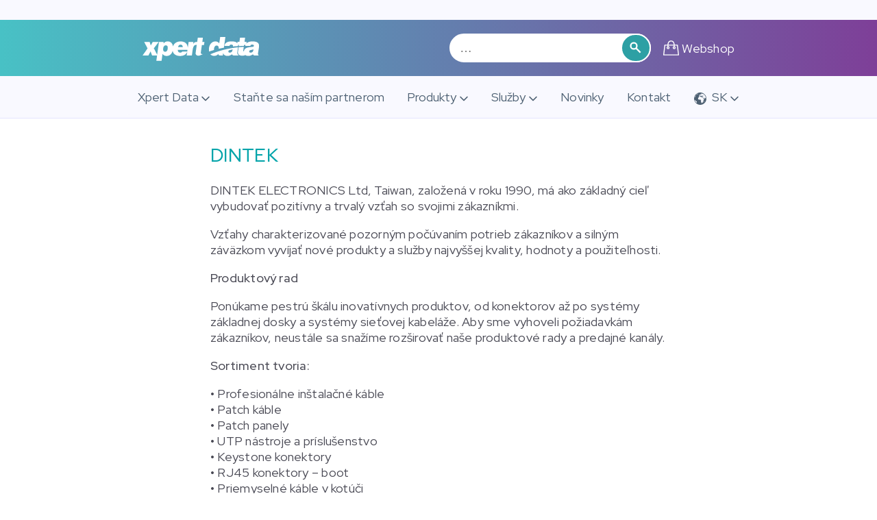

--- FILE ---
content_type: text/html; charset=UTF-8
request_url: https://xpertdata.cz/page/dintek
body_size: 5020
content:
<!DOCTYPE html>
<html lang="sk" data-menukeyword="navigation">
    <head>
        <meta charset="utf-8">
        <meta http-equiv="x-ua-compatible" content="ie=edge">
        <meta name="viewport" content="width=device-width, initial-scale=1.0">
                
                <title>DINTEK • Xpert Data</title>

                  <meta name="description" content="">
        
        <link rel="icon" href="/theme/xd2021/img/favicon.ico" type="image/x-icon">

        
                                                                                        <link rel="alternate" href="https://xpertdata.cz/page/dintek?_locale=cs" hreflang="cs" />
                                            <link rel="alternate" href="https://xpertdata.cz/page/dintek?_locale=en" hreflang="en" />
                    
                
        
        
        
        
                                                                                                                                                                                                                                                                                                                                                                                                                                                                                                                                                                                                                                                           
        
        <link rel="stylesheet" href="/theme/xd2021/css/style.css?812205" preload>
        <script src="/theme/xd2021/js/app.js?815660" preload></script>
        <link rel="preconnect" href="https://fonts.gstatic.com">
        <script async src="https://www.google.com/recaptcha/api.js"></script>
        <link href="https://fonts.googleapis.com/css2?family=Red+Hat+Display:wght@400;500&display=swap" rel="stylesheet" defer>
                            
        
        <script>
            window.ga=window.ga||function(){(ga.q=ga.q||[]).push(arguments)};ga.l=+new Date;
            ga('create', 'UA-83441545-1', 'auto');
            ga('send', 'pageview');
        </script>
        <script defer src='https://www.google-analytics.com/analytics.js'></script>
        
    <link rel="canonical" href="https://xpertdata.cz/page/dintek">
<meta name="generator" content="Bolt">
</head>
    <body>
    <div class="topcontent">
  <div class="toplinks">
    <div class="jumpmenu">
      <div class="container">
        <a href="#main">Spring naar inhoud</a>
      </div>
    </div>
    <div class="container">
      &nbsp;
    </div>
  </div>
  <header>
    <div class="container">
      <div class="brand">
        <a href="/sk" title="Home">
          <svg xmlns="http://www.w3.org/2000/svg" width="170px" height="36px" viewBox="0 0 256 54"><path fill="#FFFFFF" d="M132.7,3h-11.2l-1.3,9.2h-0.4c-3.5,0-6.2,0.8-8.5,4.3l0.6-4.3h-10.6l-1.8,12.8c-0.6-9-6.2-13.9-16.1-13.9
  c-8.2,0-14.3,4.2-16.5,11.2c-0.8-7.1-5.1-11.2-11.6-11.2c-3.8,0-6.8,1.5-9.2,4.6l0.4-3.5H36.2l-4,28.1l-7.3-14.1l10.7-13.9H22.5
  l-4.3,7.7l-2.5-7.7h-12l7.4,14.2L0.2,42H13l4.7-9l3.3,9h11l-1.6,11.6h11.5L44,38.4c1.7,3,4.9,4.7,9.2,4.7c6.2,0,11.2-4.3,13.1-11.3
  c1.2,6.9,7,11.3,16,11.3c8.4,0,14.1-3.4,16.1-9.5L97.1,42h11.4l1.6-11.4c0.8-5.6,2.3-11.8,7.3-11.8h1.8c0,0-2.3,16.7-2.4,17.6
  c-0.6,4.7,3.5,6.1,5.9,6.1c1.2,0,1.7-0.1,2.1-0.2c0.4-0.1,0.9-0.3,1.6-0.5c0.6-0.3,1.2-0.5,1.2-0.5l6.1-2.7c0,0-1,0.4-1.8,0.4
  c-1.6,0-4.2-0.4-3.8-3.2l2.4-16.8h4.6l1-6.6h-4.6L132.7,3z M49.8,33.9c-2.8,0-4.5-1.9-4.5-5.3c0-5.6,2.4-8.9,5.9-8.9
  c2.7,0,4.3,1.8,4.3,5.3C55.5,30.5,53.2,33.9,49.8,33.9z M83.7,18.2c3,0,4.7,2,4.8,5.5H78.2C78.7,20.2,80.8,18.2,83.7,18.2z
   M98.4,33.3H87.2c-0.5,1.5-2.1,2.4-4.4,2.4c-3.4,0-5.2-1.9-5.2-5.6v-0.5h21.2L98.4,33.3z"/><path fill="#FFFFFF" d="M157.1,28.7c0-5.1,2.6-8.6,5.8-8.6c2.9,0,4.6,1.9,4.6,5.6c0,0.6,0,1.1-0.1,1.6c3.8-0.9,7.6-1.7,11.5-2.4
  l3.2-23.4h-11.4l-2,13.9c-2.1-2.9-5.1-4.3-8.8-4.3c-7.8,0-14,7.4-14,17.6c0,1.7,0.2,3.2,0.5,4.7c3.6-1.2,7.2-2.4,10.9-3.5
  C157.2,29.6,157.1,29.1,157.1,28.7z"/><path fill="#FFFFFF" d="M253.8,38.2c0-0.6,0.1-1.4,0.3-2.5l1.7-10.8c0.3-2.1,0.4-3.6,0.4-4.4c0-6-4.8-9.4-14.1-9.4
  c-6.7,0-11.3,1.5-13.8,4.6l0.5-3.6h-4.6l1.3-9.2h-11.2l-1.3,9.2h-4.2l-0.4,2.9c-2.2-2.6-6.3-4-12.3-4c-9.9,0-15.2,3.3-16.1,10.1
  h11.1c0.2-2.1,1.5-3,4.1-3c2.4,0,3.8,1,3.8,2.5c0,0.7-0.2,1.3-0.6,1.6c3.9-0.4,7.8-0.6,11.8-0.8c0-0.4,0-0.7,0-1
  c0-0.6-0.1-1.2-0.2-1.7h2l-0.4,2.6c3.7-0.2,7.4-0.2,11.2-0.2l0.4-2.4h3.3c-0.3,0.7-0.5,1.6-0.6,2.4h11.1c0.2-2.1,1.5-3,4.1-3
  c2.4,0,3.8,1,3.8,2.5c0,2.5-2.4,2.4-7.4,2.9c-9.4,0.9-14,3.4-14.7,9.6c-1-0.3-1.4-0.9-1.4-2c0-0.3,0-0.6,0.1-0.8l1.1-7.2
  c-3.8,0.2-7.6,0.5-11.3,0.8l-1.2,8.3c-0.2,1.4-0.3,2.5-0.3,3.3c0,4.3,3.1,6.9,8.7,6.9c1.7,0,3.8-0.1,6.4-0.4l0.2-1.6
  c1.7,1.6,4.2,2.6,7.5,2.6c3.7,0,7.1-1.2,10.3-3.8c0,0-0.1,2.8,3.8,2.8c3.9,0,8.9,0,8.9,0l-1-0.8C254.1,40.3,253.8,39.4,253.8,38.2z
   M237.6,35.8c-1.9,0-3-1-3-2.5c0-3.5,3.3-2.8,9.3-4.7C243.7,33.3,241.3,35.8,237.6,35.8z"/><path fill="#FFFFFF" d="M209.7,40.2c-1.2-1.6-1.4-2.9-1.4-4.1c0-0.6,0.2-2.3,0.4-3.3l1.1-7.9c0.1-0.3,0.1-0.6,0.1-0.9
  c-10.9,1.1-21.5,3-31.7,5.6c-10.1,2.6-19.8,5.8-29.1,9.7c2,2.3,4.8,3.6,8.2,3.6c3.8,0,6.3-1,9.4-4.1c0,0-0.5,3.2,4.2,3.2
  c4.8,0,5.6,0,5.6,0l0.5-4l0.2-1.1c1,3.7,4.4,6.1,9.5,6.1c3.7,0,7.1-1.2,10.3-3.8c0,0-0.1,2.8,3.8,2.8s10.8,0,10.8,0
  S210.5,41.2,209.7,40.2z M191.7,35.8c-1.9,0-3-1-3-2.5c0-3.5,3.3-2.8,9.3-4.7C197.8,33.3,195.4,35.8,191.7,35.8z"/></svg>
        </a>
      </div>
      <div class="right">
        <div class="search" role="search">
        <form method="get" action="/search" id="searchform-inline" enctype="text/plain">
            <label for="search-input">Zoeken</label>
            <input type="hidden" name="_locale" value="sk" hidden>
            <input id="search-input" type="search" value="" placeholder="…" name="searchTerm" >
            <button type="submit"><svg viewbox="0 0 24 24" width="24" height="24" stroke="black" fill="none" stroke-width="3" id="search-icon">
              <circle cx="8" cy="8" r="6" />
              <path d="M13 13l8 8" />
            </svg><span class="search-button-label">action.search</span></button>
        </form>
        </div>
        <div class="login">
          <a href="https://shop.xpertdata.nl/SK"><svg version="1.1" xmlns="http://www.w3.org/2000/svg" xmlns:xlink="http://www.w3.org/1999/xlink" viewBox="0 0 401.4 390.6" style="enable-background:new 0 0 401.4 390.6;" xml:space="preserve"><style type="text/css"> .st0{fill:none;stroke:#FFF;stroke-width:25;stroke-miterlimit:10;}
</style><circle class="st0" cx="124.1" cy="188.5" r="25.4"/><circle class="st0" cx="279.6" cy="188.5" r="25.4"/><polygon class="st0" points="41.4,120.8 360,120.8 390,380.6 11.3,380.6 "/><path class="st0" d="M121.3,163.2c0,0-22.6-153.2,79.3-153.2c97.2,0,78.8,154.1,78.9,153.1"/></svg> <span>Webshop</span></a>
        </div>
      </div>
    </div>
  </header>
  <div class="nav-content">
    <div class="language-selector">
      <a href="#languages" class="button">
        <svg xmlns="http://www.w3.org/2000/svg" width="16px" height="16px" viewBox="0 0 16 16" fill="#4e6173"><path d="M8,0C3.6,0,0,3.6,0,8c0,4.4,3.6,8,8,8c4.4,0,8-3.6,8-8C16,3.6,12.4,0,8,0z M6.6,3c0-0.2-0.1-0.7,0.3-0.6 c0.1,0,0.5,0.6,0.5,0.7C7.2,3.2,6.9,3.2,6.6,3.3C6.6,3.2,6.6,3.1,6.6,3C6.5,3.1,6.4,3.2,6.4,3.3C6.1,3.1,6.3,2.8,6.6,3z M1.1,5.5 c0.2-0.5,0.6-1.5,1-1.8c0,0.2,0.2,0.8,0,1C2,4.8,1.5,5,1.4,5.3c0,0,0.2-0.1,0.3-0.1c0.1,0.1-0.6,1-0.7,1.2C0.7,6.9,0.9,7.4,0.7,7.8 C0.7,7,0.9,6.2,1.1,5.5z M3.5,12.4c-0.1,0.2-0.1,0.4-0.1,0.6c0.1,0.4-0.4,0.4-0.6,0.2c-0.9-0.9-1.6-2.1-1.9-3.4 c0.1,0.3,0.2,1-0.1-0.2c0.8,0.2,1.2,0.9,1.6,1.5c0.2,0.2,0.7,0.4,1,0.5C3.8,11.9,3.7,12.1,3.5,12.4z M4.2,2.3C4,2.6,3.8,2.7,3.5,2.8 C3.4,2.9,3,2.8,3,2.6c0.5-0.4,0.3-0.2,0.1-0.1c0.7-0.6,1.4-1,2.2-1.4C5.2,1.5,4.9,1.5,4.6,1.8C4.5,2,4.3,2.2,4.2,2.3z M12.8,12.4 c-0.1,0.2-0.6,0.6-0.5,0c0-0.1,0.2-0.7,0.3-0.8c0.3-0.2,0.3-0.3,0.5-0.6c0,0.1,0,0.1,0,0.2C13.1,11.6,13,12.1,12.8,12.4z M12.1,10.4 c-0.3,0.5,0.1,0.9-0.3,1.4c-0.2,0.2-0.3,0.3-0.4,0.5c-0.2,0.3,0.1,0.4-0.2,0.6c-0.4,0.3-0.5,0.6-0.9,0.7c-0.3,0.1-0.6,0.1-0.8,0.1 c0-0.4,0-1.1-0.4-1.4c-0.3-0.3-0.2-0.5-0.1-0.8c0.2-0.4,0-0.7,0-1.1c0-0.1-0.2-0.2-0.3-0.3c-0.1-0.1-0.1-0.5-0.1-0.6 C8.4,8.9,8,9.8,7.8,9.3C7.6,9,7.3,9.3,6.9,9.4C6.4,9.5,6.4,9.4,6,9.2c-0.7-0.4-1-1.5-0.7-2.2c0.2-0.4,0.6-0.5,0.8-0.8 c0.2-0.2,0.3-0.8,0.7-0.7c0.3-0.1,0.6-0.2,0.9-0.3c0.3-0.1,0.5,0.1,0.8,0c0.2,0,0.2,0.6,0.4,0.7c0.3,0.1,0.8,0.2,1,0 c0.1,0,0.8,0.2,0.9,0.2c0.5,0.1,0.7,0.5,0.9,1c0.2,0.5,0.3,0.8,0.6,1.2c0.3,0.5,0.3,0.6,0.9,0.5C13.1,9.4,12.4,9.9,12.1,10.4z M14.6,7.2c-0.2-0.2-0.4-0.4-0.7-0.4c-0.3,0-0.4-0.4-0.7-0.4c0.1,0.1,0.2,0.4,0.3,0.5c0.1,0.1,0.4,0,0.4,0.1 c0.1,0.1,0.1,0.2,0.2,0.3c0.2,0.2-1.1,0.9-1.3,0.8c-0.2,0-0.8-1.3-1-1.5c0-0.1-0.4-0.6-0.4-0.6c0.3-0.1,0.1-0.3,0.2-0.7 c-0.3,0.2-0.4,0.3-0.6,0C10.6,5,10.6,4.8,11,4.6c0.2-0.1,1,0.1,1.1,0c0.2-0.3-0.5-0.5-0.5-0.5C11.6,4,11.7,4,11.8,3.9 c-0.4-0.2-1.1,0.2-1,0.6c0,0.4-1.2-0.1-0.7,0.6C9.9,4.9,9.8,4.7,9.7,4.5C9.6,4.3,9.1,4.1,8.9,4c0,0.3,0.4,0.5,0.5,0.8 c-0.1,0-0.3,0-0.4,0c0.1-0.2-0.3-0.4-0.5-0.6C8.2,4,7.6,4.6,7.4,4.8C7.2,5,6.6,5.5,6.3,5.1c-0.2-0.2,0-0.8,0.2-0.8 C6.8,4.2,7,4.2,7.2,3.9C7.3,3.8,7,3.6,7.3,3.4c0.2-0.1,0.5-0.2,0.6-0.3C8,3,8.4,2.6,8.6,2.7C8.7,2.8,9,3.1,9.1,3.1 c0.6,0,0.4-0.6,0.3-0.9C9.2,2.5,9.2,2.8,8.8,2.7C8.6,2.6,8.6,2.4,8.6,2.3c-0.1-0.2-0.5,0.1-0.5,0c-0.2-0.8,1.7-0.7,2-0.7 c0.2,0,0.5-0.1,0.8,0C11.1,1.5,11.3,2,11.6,2c0.4-0.1,0.3-0.1,0.7,0.1c0.2,0.2,0.5,0.4,0.7,0.6c0.5,0.5,0.9,1,1.3,1.6 c0.7,1.1,1.1,2.5,1.1,3.8c0,0.1,0,0.3,0,0.4C15.1,7.9,15,7.6,14.6,7.2z"/></svg>
        <abbr title="slovenčina">SK</abbr>
      </a>
    </div>
    <nav class="menu" id="main-nav" role="navigation">
      
      


<ul class="menu ">
                    <li class="index-1 first has-submenu" tabindex="-1"><a href="/javascript:;" title='' class=''>Xpert Data</a><ul class="menu submenu vertical"><li class="index-1 first" ><a href="/page/o-nas" title='O nás' class=''>O nás</a></li><li class="index-2" ><a href="/page/poloha" title='Poloha' class=''>Poloha</a></li><li class="index-3" ><a href="/page/treningovy-program" title='Tréningový program' class=''>Tréningový program</a></li><li class="index-4 last" ><a href="/page/job-offer" title='Pracovná ponuka' class=''>Pracovná ponuka</a></li></ul></li>
                        <li class="index-2" ><a href="/page/stat-sa-partnerom" title='Staňte sa naším partnerom' class=''>Staňte sa naším partnerom</a></li>
                        <li class="index-3 has-submenu" tabindex="-1"><a href="/javascript:;" title='' class=''>Produkty</a><ul class="menu submenu vertical"><li class="index-1 first" ><a href="/page/solutions" title='Riešenia' class=''>Riešenia</a></li><li class="index-2" ><a href="/page/draytek" title='DrayTek' class=''>DrayTek</a></li><li class="index-3 active" ><a href="/page/dintek" title='DINTEK' class=''>DINTEK</a></li><li class="index-4 last" ><a href="/page/acti" title='ACTi' class=''>ACTi</a></li></ul></li>
                        <li class="index-4 has-submenu" tabindex="-1"><a href="/javascript:;" title='' class=''>Služby</a><ul class="menu submenu vertical"><li class="index-1 first" ><a href="/page/project-management" title='Projektový manažment' class=''>Projektový manažment</a></li><li class="index-2 last" ><a href="/page/warranty-rma" title='Záruka &amp; RMA' class=''>Záruka &amp; RMA</a></li></ul></li>
                        <li class="index-5" ><a href="/sk/news" title='' class=''>Novinky</a></li>
                        <li class="index-6 last" ><a href="/page/contact" title='Kontakt' class=''>Kontakt</a></li>
    </ul>

    </nav>
    <div class="clear"></div>
  </div>
</div>


    

            

            
<main id="main" class="record">
  
  <article>

          	
    
    <h1 class="title">DINTEK</h1>
    
        
    <p>DINTEK ELECTRONICS Ltd, Taiwan, založená v roku 1990, má ako základný cieľ vybudovať pozitívny a trvalý vzťah so svojimi zákazníkmi.</p>
<p>Vzťahy charakterizované pozorným počúvaním potrieb zákazníkov a silným záväzkom vyvíjať nové produkty a služby najvyššej kvality, hodnoty a použiteľnosti.</p>
<p><strong>Produktový rad</strong></p>
<p>Ponúkame pestrú škálu inovatívnych produktov, od konektorov až po systémy základnej dosky a systémy sieťovej kabeláže. Aby sme vyhoveli požiadavkám zákazníkov, neustále sa snažíme rozširovať naše produktové rady a predajné kanály.</p>
<p><strong>Sortiment tvoria:</strong></p>
<p>• Profesionálne inštalačné káble<br>• Patch káble<br>• Patch panely<br>• UTP nástroje a príslušenstvo<br>• Keystone konektory<br>• RJ45 konektory – boot<br>• Priemyselné káble v kotúči</p>
<p>Základné hodnoty DINTEK<br>• Kvalita<br>• Vernosť<br>• Efektívnosť</p>
<p><a href="http://www.dintek.eu">Tu nájdete viac informácií o DINTEK.</a></p>

    
  
    
  
  </article>

  
</main>



    




            

    

        
    <!-- Footer -->

<footer>
  <section class="languages" id="languages">
    <ul>
            <li class="selected">
        <a href="/page/dintek?_locale=sk"><abbr title="slovenčina">SK</abbr></a>
      </li>
            <li class="">
        <a href="/page/dintek?_locale=cs"><abbr title="čeština">CZ</abbr></a>
      </li>
            <li class="">
        <a href="/page/dintek?_locale=en"><abbr title="English">EN</abbr></a>
      </li>
          </ul>
  </section>
  <div class="bottom-links">
    &emsp;<a href="/page/contact">Kontakt</a>&emsp;<a href="/page/dodacie-a-platobne-podmienky">Podmienky</a>&emsp;<a href="/page/vyhlasenie-o-ochrane-sukromia">Privacy</a>&emsp;      </div>
  <div class="copyright">
  	Copyright © Xpert Data b.v. údaje, fotografie alebo špecifikácie sa môžu líšiť, s výhradou zmien
  </div>
</footer>


    </body>
</html>


--- FILE ---
content_type: text/css
request_url: https://xpertdata.cz/theme/xd2021/css/style.css?812205
body_size: 6544
content:
@keyframes fade-in {
	0% { opacity: 0; }
	to { opacity: 1; }
}
@keyframes pop-in {
	0% {
		opacity: 0;
		transform: translateZ(0) translateY(-.5em);
	}
	to {
		opacity: 1;
		transform: translateZ(0) translateX(0);
	}
}
html {
	scroll-behavior: smooth;
}
html, body{
	height: 100%;
}
body {
	margin: 0;
	font-size: 18px;
	display: flex;
	flex-direction: column;
	overflow-y: scroll;
	color: #4a4a55;
	font-weight: 400;
	letter-spacing: .0125em;
	line-height: 1.325;
}
body, button, input, select, textarea {
	font-size: clamp(14px, 4.5vw, 18px);
}
body, button, select, label {
	font-family: 'Red Hat Display', sans-serif;
}
h1, h2{
	color: #03a4aa;
	font-size: 1.5em;
	font-weight: 500;
	letter-spacing: .0125em;
}
h3{
	color: #00767a;
	font-weight: 500;
}
.form-backdrop h1,
.form-backdrop h2{
	color: #009499;
}
input[type=text],
input[type=email],
textarea {
	font-family: sans-serif;
}
button,
input,
select,
textarea {
	font-size: 1em;
}
main input,
main select,
main textarea{
	background-color: white;
}
.toplinks{
	background: #f9f9ff;
	text-align: right;
	padding: 3px;
}
header {
	background: black;
	padding: .5em .25em;
	background: linear-gradient(to right, #48c1c5, #7e3f98);
}
header,
.nav-content{
	user-select: none;
}
header a,
footer a {
	color: white;
	text-decoration: none;
}
.container{
	margin: 0 auto;
}
header .container {
	display: flex;
	justify-content: space-between;
	flex-wrap: wrap;
	align-items: stretch;
}
button{
	cursor: pointer;
}
.footer {
	flex-shrink: 0;
}
[tabindex="-1"] {
	outline: none;
}
[hidden] {
	display: none;
}
.clear{
	clear: both;
}	
.brand,
.login,
.search{
	align-items: center;
	display: flex;
}
.brand,
.login, 
.search {
	padding: .25em;
}
.brand{
	height: 100%;
	flex: 1 0 auto;
}
.brand a{
	display: inline-block;
	position: relative;
	padding: .5em;
	vertical-align: middle;
	display: flex;
}
.login{
	text-align: right;
}
.login a{
	padding: .5em;
	display: flex;
}
.brand svg {
	display: block;
	margin-top: 1px;
}
.login svg,
.login span{
	vertical-align: middle;
}
.login svg{
	width: 1.25em;
	height: 1.25em;
	margin-right: .25em;
}
.search form {
	position: relative;
	text-align: right;
	width: 100%;
}
.search input,
.search button {
	box-sizing: border-box;
	border-radius: 3em;
	margin: 0;
	transition: all .1s ease-out;
}
.search input{
	width: 100%;
	color: rgb(0, 24, 48);
	background: white;
	position: relative;
	border: 2px solid white;
	padding: .55em 2.5em .45em .75em;
}
.search-button-label,
.search label,
.search button {
	position: absolute;
}
.search-button-label,
.search label {
	bottom: 200%;
}
.search button {
	top: 0;
	right: 0;
	bottom: 0;
	white-space: nowrap;
	background: rgba(0, 24, 48, .8);
	background: #2da0a4;
	border: 2px solid white;
	padding: .5em;
	cursor: pointer;
}
.search svg {
	width: 1em;
	height: 1em;
	position: relative;
	display: block;
	stroke: white;
	margin: 0 2px;
}
.search input:not(
	:focus,
	.not-empty input
	) {
	cursor: pointer;
	width: 0;
	padding-right: 1.5em;
	background: rgba(255,255,255,0);
	z-index: 1;
	border-color: rgba(255,255,255,0);
}
.search input:not(:focus, .not-empty input) + button {
	background: rgba(0, 24, 48, 0);
	border-color: rgba(255,255,255,0);
}
.search.not-empty button:hover{
	background: rgba(0, 24, 48, .8);
}
.search form input:hover {
	border-color: white;
}
.search input{
	outline: 0;
}
nav.menu ul{
	padding:0;
	margin:0;
}
.nav-content{
	background: #f9f9ff;
	padding: .25em .125em;
	border-bottom: 1px solid #e5e5ff;
}
nav.menu li{
	list-style: none;
}
nav.menu ul {
	animation: pop-in .1s ease-out;
}
nav.menu>ul>li>a,
nav.menu>ul>li>button{
	border: 1px solid #f9f9ff;
	border-radius: 3px;
}
nav.menu li button:after,
nav.menu li[tabindex]>a:after {
	content: "";
	float: right;
	display: inline-block;
	background-image: url("data:image/svg+xml,%3Csvg xmlns='http://www.w3.org/2000/svg' width='24px' height='24px' viewBox='0 0 24 24'%3E%3Cpolyline fill='none' stroke='%23444' stroke-width='2' stroke-linecap='round' stroke-linejoin='round' stroke-miterlimit='10' points='5,9 12,16 19,9'/%3E%3C/svg%3E");
	width: 24px;
	height: 24px;
	padding: 0;
}
.nav-content {
	white-space: nowrap;
	position: relative;
}
.menu-button {
	background: none;
	border: 1px solid #93a5a5;
	border-radius: 3px;
	position: relative;
}
.menu-button span {
	display: block;
	background: #386666;
	width: 14px;
	height: 2px;
	margin: 2px 0;
	transition: transform ease-out .1s;
}
.menu-button[aria-expanded=true] span:first-child {
	transform: translateY(4px);
}
.menu-button[aria-expanded=true] span:last-child {
	transform: translateY(-4px);
}
nav.menu .selected a{
	color: #808c98;
}
nav.menu li li.selected{
	border-left: .25em solid #2bb1b6;
}
nav.menu li li.selected a{
	font-weight: 500;
}
main {
	flex: 1;
}
.languages li{
	list-style: none;
}
footer {
	padding: .75em 0 1em;
	background: #41415d;
	/*background: #5b5b76;*/
}
footer .languages{
	/*background: #41415d;
	padding: 0 .75em;*/
	text-align: center;
}
footer .languages ul{
	margin: 0;
}
footer .languages li{
	display: inline-block;
	padding: 0;
}
footer .languages a{
	color: white;
}
.languages a {
	display: block;
}
.language-selector a,
.language-selector button{
	padding: .75em;
	display: block;
}
.bottom-links{
	/*padding: .5em 0;
	background: #5b5b76;*/
	text-align: center;
}
.bottom-links a{
	display: inline-block;
	padding: .5em;
}
.language-selector{
	position: relative;
	display: inline-block;
	z-index: 9999;
	border-radius: 4px;
	text-align: left;
}
.language-selector li{
	display: block;
	padding:0;
}
.language-selector a{
	text-decoration: none;
	color: #4e6173;
}
.language-selector a.button{
	display: flex;
}
.language-selector svg{
	position: relative;
	vertical-align: middle;
	width: 18px;
	height: 18px;
	margin-right: .25em;
}
nav.menu button{
	font-weight: 500;
}
nav.menu ul button[aria-expanded=true]{
	background: #ebebff;
	color: black;
}
.language-selector span{
	vertical-align: middle;
}
.language-selector a.button,
.language-selector button{
	text-decoration: none;
	color: black;
	padding: .75em .625em;
	display: inline-block;
	border: 1px solid #f9f9ff;
	border-radius: 3px;
	margin-bottom: -1px;
}
.language-selector button{
	background: none;
}
.language-selector li{
	display:block;
}
.language-selector ul{
	text-align: left;
	margin:0;
	position: absolute;
	right: 0;
	background: white;
	border: 1px solid #e0e0ff;
	box-shadow: 2px 2px 5px rgba(0,96,192,.19);
	border-radius: 3px 0 3px 3px;
	animation: pop-in .1s ease-out;
}
.brands a img {
	/*opacity: 0.62;*/
	/*filter: url("data:image/svg+xml,%3csvg xmlns='http://www.w3.org/2000/svg\'%3e%3cfilter id='grayscale'%3e%3cfeColorMatrix type='matrix' values='0.3333 0.3333 0.3333 0 0 0.3333 0.3333 0.3333 0 0 0.3333 0.3333 0.3333 0 0 0 0 0 1 0'/%3e%23grayscale");*/
	/*filter: url("data:image/svg+xml;utf8,<svg xmlns=\'http://www.w3.org/2000/svg\'><filter id=\'grayscale\'><feColorMatrix type=\'matrix\' values=\'1 0 0 0 0, 0 1 0 0 0, 0 0 1 0 0, 0 0 0 1 0\'/></filter></svg>#grayscale");*/
	/*filter: grayscale(100%);*/
	/*filter:brightness(80%) sepia(100%)  hue-rotate(190deg) saturate(150%);*/
	/*transition: all .2s ease-out;*/
}
.addresses{
	text-align: center;
	padding: 1.5em 0;
	background: #f9f9ff;
	border-top: 1px solid #ebebff;
	color: #41415d;
}
.addresses h2{
	margin: 0 0 .25em;
	font-weight: 500;
	font-family: lexend;
	font-size: 1.5em;
	color: #7d7da6;
}
.address{
	display: inline-block;
	vertical-align: top;
	padding: .5em;
}
.address img{
	display: block;
	vertical-align: middle;
	width: 150px;
	margin-top: 1em;
}
img{
	animation: fade-in .2s ease-out;
}
.img, .addresses address{
	display: inline-block;
	vertical-align: top;
	text-align: left;
	padding: 0 .25em;
}
/*.address address p:first-child{
	margin-top:0;
}*/
.intranet{
	text-align: left;
	font-weight: 500;
	letter-spacing: .05em;
	font-size: 14px;
	font-family: lexend;
	color: #859db2;
}
.intranet li,
.intranet ul{
	margin: 0;
	padding: 0;
}
.intranet a{
	text-decoration: none;
	padding: .5em .625em .4em;
	display: inline-block;
	color: #607180;
}
.brands{
	text-align: center;
	padding: 2em 1em;
}
.brands h2{
	font-weight: 500;
	font-family: lexend;
	color: #8282a1;
	margin: .5em 0;
}
.brands a{
	padding: .5em .75em;
	margin: .25em .5em;
	display: inline-block;
	box-sizing: border-box;
	vertical-align: bottom;
}
.brands a:hover img{
	/*transform: scale(1.05,1.05);*/
}
.brands img{
	vertical-align: bottom;
	transition: transform .1s ease-out;
}
.DrayTek-brand img {
	height: 2.5em;
}
.ACTi-brand img {
	height: 2.75em;
}
.DINTEK-brand img {
	height: 2.75em;
	opacity: 0.94;
}
.brands .KEDACOM-brand{
	padding: 1em .75em;
}
.KEDACOM-brand img{
	height: 1.625em;
}
.brands a:hover img,
.brands a:focus img {
	opacity: 1;
	filter: none;
	/*filter: grayscale(0%);*/
} 
address{
	font-style: normal;
}
.address a{
	color: #4e6173;
}
.home-banner{
	height: 600px;
	overflow: hidden;
	display: flex;
	align-items: center;
	flex-direction: column;
	justify-content: center;
	color: white;
	font-family: lexend;
	max-height: 62vw;
	background-color: #41415d;
	background-position: 50% 50%;
	background-size: cover;
}
.banner h1{
	font-weight: normal;
}
.jumpmenu{
	text-align: left;
}
.jumpmenu a{
	background: #41415d;
	color: white;
	padding: .75em 2em;
	top: 1.5em;
	margin-left: .5em;
	display: inline-block;
	text-decoration: none;
	position: absolute;
	z-index: 101;
	transform: translateY(-200%) translateZ(0);
	transition: all .1s ease-out;
}
.jumpmenu a:focus{
	transform: translateY(0) translateZ(0);
	box-shadow: 0 0 9999px 9999px rgba(255,255,255,.6);
}
.home-news{
	padding: 3em .75em;
	text-align: center;
	background-color: #41415d;
	background-position: 50% 50%;
	background-size:cover;
}
.home-news .button{
	border: 1px solid #C4D0DF;
	background: #F9F9FF;
	color: #646473;
	padding: .75em 1.5em;
	display: inline-block;
	text-decoration: none;
	border-radius: 2em;
	box-shadow: 0 2px 5px rgba(0,96,192,.19);
}
.news-backdrop{
	background: #f9f9ffcc;
	border: 1px solid #EBEBFF;
	border-radius: 6px;
	box-shadow: 0 2px 5px rgba(0,96,192,.19);
	margin: 0 auto;
	display: inline-block;
}
.news-list{
	list-style: none;
	padding: .75em 1.5em;
	max-width: 24em;
	margin:0;
	display: flex;
	flex-wrap: wrap;
	align-items: stretch;
	justify-content: center;
}
.home-news h2{
	color: white;
	text-shadow: 0 2px 5px rgba(0, 96, 192, .6);
	font-family: lexend;
	letter-spacing: .05em;
	font-size: 1.75em;
	font-weight: 500;
	margin: 0;
	margin-bottom: .5em;
}
.home-news .news-item{
	box-sizing: border-box;
	padding: .75em;
	border-radius: 5px;
	font-weight: normal;
	text-decoration: none;
	height: 100%;
	width: 33.33333333%;
	min-width: 16em;
}
.news-list a{
	background: #F9F9FF;
	border: 1px solid #C4D0DF;
	padding: 1.5em .75em;
	display: block;
	color: #646473;
	text-decoration: none;
	height: 100%;
	min-height: 100%;
	border-radius: 5px;
}
.home-news .news-image{
	border: 1px solid #D7E0EA;
	padding: .5em;
	display: inline-block;
	margin-bottom:.75em;
}
.home-news .news-image img{
	width: 120px;
	height: 120px;
	display: block;
	background: #ffffff66;
}
.home-news .news-date{
	background: #f0f0ff;
	color: #646473;
	border: 1px solid #D7E0EA;
	display: inline-block;
	padding: .25em .75em;
	border-radius: 1em;
	margin-bottom: .5em;
}
.more-news{
	margin-bottom: -1em;
	text-align: center;
}
.home-news .news-title{
	display: inline-block;
	min-height: 2.5em;
	font-weight: 500;
	letter-spacing: .0325em;
}
.about{
	flex: 1 0 auto;
}
.about article{
	padding: 3em 1.5em;
	margin: 0 auto;
	max-width: 43em;
}
main img{
	animation: fade-in .1s ease-out; 
}
address strong,
address b{
	font-weight: 500;
	letter-spacing: .025em;
}
nav.menu ul,
.languages ul{
	padding: 0;
}
#languages a{
	padding: .5em .5em;
}
.brand-column{
	max-width: 30em;
	display: inline-block;
}
header .container{
	display: flex;
}
.right {
	display: flex;
	justify-content: space-between;
	flex-wrap: wrap;
	flex-direction: row-reverse;
}
.brand{
	max-width: calc(50% - 32px)
}
.search{
	order: 2;
	overflow: hidden;
}
.login{
	order: 1;
	text-align: right;
}
.nav-content{
	padding: .25em .75em;
}
.menu-button {
	display: initial;
	padding: 1em;
}
.language-selector{
	float: right;
}
.nav-content a{
	text-decoration: none;
}
nav.menu>ul{
	border: 1px solid #E0E0FF;
	border-top: 1px solid white;
	max-width: 15em;
	z-index: 100;
	left: 0;
	right: 0;
	top: 100%;
	background: #f9f9ff;
	padding: 1em 1.5em;
	box-shadow: 2px 2px 5px rgba(0, 96, 192, .19);
	animation: pop-in .1s ease-out;
}
.language-selector a,
.language-selector button,
nav.menu li a,
nav.menu li button{
	padding: .75em 1em;
	display: block;
}
nav.menu li button,
.language-selector button{
	text-align: left;
	width: 100%;
}
nav.menu li[tabindex]:not(:focus)>a {
	pointer-events: none;
}
nav.menu li[tabindex]:focus>a{
	pointer-events: auto;
}
nav.menu li[tabindex]:not(:focus-within) ul{
	display: none;
}
nav.menu li[tabindex]:focus-within ul{
	display: block;
	background: white;
}
nav.menu li[tabindex]:focus-within>a{
	background-color: #ebebff;
}
nav.menu li button[aria-expanded=true]+ul{
	background:white;
}
.nav-content abbr{
	text-decoration: none;
}
.menu-button,
.language-selector a,
.language-selector button{
	border-radius: 3px;
}
nav.menu>ul>li>a,
nav.menu li button{
	color: #4e6173;
	font-weight: 500;
}
.language-selector a,
.language-selector button,
nav.menu li ul a{
	color: #4e6173;
}
.menu-button,
nav.menu li button,
.language-selector button{
	background: none;
	border: 1px solid transparent;
}
nav.menu li[tabindex]>a:after,
nav.menu li button:after{
	content: "";
	display: inline-block;
	width: 24px;
	height: 24px;
	background: url("data:image/svg+xml,%3Csvg xmlns='http://www.w3.org/2000/svg' width='24px' height='24px' viewBox='0 0 24 24'%3E%3Cpolyline fill='none' stroke='%23444' stroke-width='2' stroke-linecap='round' stroke-linejoin='round' stroke-miterlimit='10' points='5,9 12,16 19,9'/%3E%3C/svg%3E");
}
.language-selector>a:focus,
.language-selector>a:hover,
.language-selector button:focus,
.language-selector button:hover,
.language-selector button[aria-expanded=true]{
	background: white;
	border: 1px solid #e0e0ff;
}
.language-selector button:after{
	content: "";
	display: inline-block;
	width: 14px;
	height: 8px;
	background-image: url("data:image/svg+xml,%3Csvg xmlns='http://www.w3.org/2000/svg' width='14px' height='8px' viewBox='0 0 14 8'%3E%3Cpolyline fill='none' stroke='%234e6173' stroke-width='1.5' stroke-linecap='round' stroke-linejoin='round' stroke-miterlimit='10' points='2,1.5 7,6.5 12,1.5'/%3E%3C/svg%3E%0A");
}
nav.menu li button,
.language-selector button{
	position: relative;
	z-index: 2;
}
nav.menu li button[aria-expanded=true],
.language-selector button[aria-expanded=true]{
	border-bottom-color: white;
}
.nav-content button:after{
	transition: transform .1s ease-out;
}
nav.menu li button[aria-expanded=true]:after,
.language-selector button[aria-expanded=true]:after{
	transform: rotate(180deg);
}
nav.menu li ul,
.language-selector ul{
	background: white;
}
nav.menu li,
.language-selector{
	position: relative;
}
nav.menu>button[aria-expanded=true]+ul,
.language-selector ul{
	position: absolute;
	border: 1px solid #e0e0ff;
	border-radius: 3px 0 3px 3px;
	text-align: left;
	box-shadow: 2px 2px 5px rgba(0,96,192,.19);
}
.language-selector ul{
	padding:.75em .325em;
	right: 0;
	background: white;
	min-width: 110%;
}
section#languages{
	padding: .125em 0;
}
nav.menu li{
	border-top: 1px solid #e0e0ff;
}
/*FORMS*/
.form-backdrop{
	background: #F9F9FF;
	border: 1px solid #eaeafa;
	padding: 1em 0 1em;
	margin: 0 auto;
}
.form-backdrop a{
	color: #00767a;
}
main button:active{
	transform: translateY(2px);
}
main form h1,
main form h2,
main form h3,
main form h4{
	font-weight: 500;
	letter-spacing: .0125em;
	margin-top: 2em;
	border-left: .25em solid #2da0a4;
	padding-left: .625em;
}
main select {
	-webkit-appearance: none;
	-moz-appearance: none;
	appearance: none;
	background-image: url("data:image/svg+xml,%3Csvg xmlns='http://www.w3.org/2000/svg' width='24px' height='24px' viewBox='0 0 24 24'%3E%3Cpolyline fill='none' stroke='%23444' stroke-width='1.5' stroke-linecap='round' stroke-linejoin='round' stroke-miterlimit='10' points='5,9 12,16 19,9'/%3E%3C/svg%3E");
	background-repeat: no-repeat;
	background-position: calc(100% - .625em) 50%;
}
main input[type=text],
main input[type=email],
main input[type=file],
main textarea,
main select{
	display: block;
	width: 100%;
	padding: .75em;
	box-sizing: border-box;
	margin-bottom: .75em;
	border-color: #d6d6f5;
	border-radius: 3px;
}
main input[type=text],
main input[type=email],
main textarea,
main select{
	padding: .75em;
	border-width: 1px;
	border-style: solid;
}
main form button{
	padding: .75em 1.5em;
	background: #2da0a4;
	border: 0;
	color: white;
	border-radius: 3px;
	margin-top: .5em;
}
main input[type=file]{
	border-width: 1px;
	border-style: solid;
	background: white;
	border-color: #c1c1f0;
}
main input.has-drag-n-drop{
	border-style: dashed;
	padding: 1.5em .75em;
}
main input[type=file]::file-selector-button{
	padding: .5em 1em;
	background: #f9f9ff;
	border: 1px solid #c1c1f0;
	border-radius: 3px;
	margin: .25em .5em .25em 0;
}
main input[type=checkbox],
main input[type=radio]{
	width: 1px;
	height: 1px;
	margin:0;
	border:0;
	margin-right: -.25em;
	clip: rect(0,0,0,0);
	outline:0;
	position: absolute;
	z-index: -1;
}
main input ~ label:before{
	background: white;
}
main input[type=radio] ~ label:before{
	border-radius: 50%;
}
main input[type=radio] ~ label,
main input[type=checkbox] ~ label{
	padding: .625em .75em;
	display: inline-block;
	border-radius: 3px;
	line-height: 1.5;
	margin: .25em 0;
	margin-left: -.5em;
}
main input ~ label:before{
	content: "";
	display: inline-block;
	width: 1em;
	height: 1em;
	border: 2px solid white;
	box-shadow: 0 0 0 1px #8f8fbc;
	margin-right: .5em;
	margin-bottom: -.20em;
}
main input[type=checkbox] ~ label:before{
	border-radius: 3px;
}
main input[type=radio] ~ label:before{
	border-radius: 50%;
}
main input:focus ~ label:before{
	box-shadow: 0 0 0 2px black;
}
main input:checked ~ label:before{
	background: #2da0a4;
}
@media screen and (max-width: 30em) {
	main input[type=file]::file-selector-button{
		display: block;
		width:100%;
		margin-bottom:.25em;
	}
}
a {
	color: #007b80;
}
/*CONTACT*/
.contact article{
	padding: 2em 0;
}
.location-switcher{
	padding:0;
	list-style: none;
	margin-bottom: 1.5em;
}
.location-switcher li{
	display: inline-block;
	margin-right: 1em;
}
.location-switcher a{
	padding: .625em .25em;
	display: block;
	text-decoration: none;
	color: #444;
	margin-bottom: -1px;
	border-bottom: 0;
}
.location-switcher [aria-selected=true]{
	letter-spacing: .0125em;
	background: white;
	color: #666;
	border-bottom: .25em solid #2da0a4;
	font-weight: 500;
}
.contact img{
	max-width: 100%;
}
.location-switcher{
	padding: 0 .75em 1.5em;
	margin: 0 -0.125em;
}
.contact .image{
	max-width: 32em;
	height: 100%;
}
.contact .image,
.contact .form,
.contact .contact-info{
	box-sizing: border-box;
}
.contact-info{
	flex-grow: 1;
}
.contact .image,
.contact .contact-info,
.contact .container{
	padding: 0 .75em;
}
.contact .form{
	width: 100%;
	padding: 0 .75em;
}

.contact .container{
	max-width: 48em;
	flex-basis: 48em;

}
.contact .image{
	min-width: 16em;
}
.contact b{
	font-weight: 500;
}
.contact article .container{
	flex-wrap: wrap;
	display: flex;
}
/* RESELLER */
.resellerform article {
	margin: 2em auto 2em;
	max-width: 33em;
	padding: 0 1em;
}
.resellerform .form-backdrop{
	max-width: 35em;
	margin-bottom: 1.5em;
}
.resellerform form{
}
/* NEWS LISTING */
.news-listing .container{
	padding: .75em 1.5em 1.5em;
}
.news-listing h1{
	/*text-align: center;*/
}
.news-listing h2{
	margin: 0 0 .625em;
}
.news-listing article {
	margin: 1.5em auto;
	max-width: 40em;
	padding: .75em;
	flex-direction: row;
	flex-wrap: wrap;
	display: flex;
	background: #F9F9FF;
	box-shadow: 0 2px 5px rgba(0, 64, 128, .3);
}
.news-listing article:nth-child(odd){
	border-left: .25em solid #2da0a4;
}
.news-listing article:nth-child(odd) .button-spacer{
	text-align: left;
}
.news-listing article:nth-child(even){
	border-right: .25em solid #2da0a4;
}
.news-listing article:nth-child(even) .button-spacer{
	text-align: right;
}
.news-listing article:nth-child(odd){
	flex-direction: row-reverse;
}
.news-listing .image,
.news-listing .column{
	box-sizing: border-box;
	padding: .75em;
	margin: 0 auto;
}
.news-listing .image {
	text-align: center;
	box-sizing: content-box;
	flex: 1 0 300px;
}
.news-listing .column{
	flex: 8 0 20em;
	max-width: 100%;
}
.news-listing .article-date{
	color: #514a54;
	display: inline-block;
}
.news-listing .pagination {
	text-align: center;
	padding: 0;
}
.news-listing .button-spacer{
	text-align: right;
	padding-right: .25em;
}
.news-item .button,
.pagination .button{
	display: inline-block;
	border-radius: 3px;
	text-decoration: none;
}
.news-item .button{
	padding: .75em 1.5em;
	background: #2da0a4;
	color: white;
}
.pagination .button{
	background: #f9f9ff;
	color: black;
	padding: .75em 1.25em;
	border: 1px solid #e5e5ff;
}
.news-listing .image img{
	max-width: 100%;
}
/* TRAINING */
.training-listing article,
.training-record article {
	margin: 2em auto 2em;
	max-width: 33em;
	padding: 0 1.5em;
}
article h2,
article h3,
article h4{
	font-weight: 400;
	letter-spacing: .0125em;
}
.schedule{
	background: #f9f9ff;
	border-radius: 3px;
	padding: .5em 0;
	list-style: none;
	box-shadow: 0 2px 5px rgba(0, 128, 255, .3);
}
.schedule li{

	display: block;
	border-radius: 3px;
}
.schedule a{
	text-decoration: none;
	padding: .5em .75em;
	display: block;
	line-height: 1.5;
	color: #666666;
}
.schedule a:hover{
	background: #fafaff;
	background: white;
}
.schedule .title{
	display: block;
	font-weight: 500;
	color: #0979a5;
	letter-spacing: .0125em;
}
.training-listing .course{
	border-left: .25em solid #35a3a7;
	box-shadow: 0 2px 5px rgba(0, 128, 255, .3);
	background: #F9F9FF;
	padding: .75em;
	margin: 0 0 1.5em;
}
.course .datetime{
	width: 8em;
	text-align: center;
	padding: .25em .75em;
}
.course .details{
	padding: .25em .75em;
}
.course .description {
/*	padding: 1em;
border: 1px solid #d9d9f2;*/
}
.course .content{
	display: flex;

}
.course .title{
	font-weight: 500;
	letter-spacing: .0125em;
	color: #0979a5;
	margin: 0;
	padding: .5em .75em;
}
.course .location{
	display: block;
	padding: .5em 0;
}
.course .weekday{
	font-weight: 500;
	letter-spacing: .05em;
}
.course .month{
	background: #35a3a7;
	color: white;
	padding: .25em .5em;
	display: block;
	font-weight: 500;
	letter-spacing: .05em;
}
.course .date{
	display: inline-block;
	border-radius: 3px;
	background: #fff;
	width: 100%;
	overflow: hidden;
	margin-top:.25em;
	box-shadow: 0 2px 5px rgba(0, 128, 255, .3);
}
.course .button-spacer{
	text-align: right;
	padding: .25em;
}
.course .button{
	display: inline-block;
	padding: .75em 1.5em;
	background: #2da0a4;
	border: 0;
	color: white;
	text-align: left;
	border-radius: 3px;
	text-decoration: none;
	box-shadow: 0 2px 5px rgba(0, 128, 255, .3);
}
.course .day{
	font-size: 4em;
	padding: .125em;
	line-height: 1;
	display: block;
	font-family: 'Quicksand', sans-serif;
	font-weight: 500;
	letter-spacing: .05em;
}
.course .time{
	white-space: nowrap;

	padding: .25em .5em;
	border-radius: 3px;
	display: inline-block;
	background: white;
	box-shadow: 0 2px 5px rgba(0, 128, 255, .3);
}
.schedule .closed{
	background: #efeffd;
}
.course.closed {
	border-left-color: #8ea1af;
}
.course.closed .month {
	background: #667e8f;
}
.course.closed .day {
	color: #667e8f;
}
.trainingform .form-backdrop{
	max-width: 33em;
	margin: 1.5em auto;
}
.trainingform .course .content{
	margin: 0 -.75em;
}
.training-record article h3{
	border-top: 1px dashed #dbdbff;
	padding-top: 1em;
}
/* RECORD */
.record article {
	margin: 2em auto 2em;
	max-width: 37em;
	padding: 0 1.5em;
}
.search-results{
	margin: 0 auto;
	max-width: 40em;
	padding: 0 1.5em;
}
.search-results input[type=text]{
	margin-bottom:0;
	margin-right:.25em
}
.search-results form{
	display:flex;
}
.pagination {
	list-style:none;
	padding:0;
	text-align:center;
}
.pagination li{
	display:inline-block
}
.pagination a{
	display: block;
	padding: .75em;
	text-decoration:none;
	min-width: 1cm;
	text-align: center;
}
@media screen and (min-width: 60em) {
	nav.menu {
		display: inline-block;
		position: relative;
		top: auto;
		max-width: none;
		text-align: center;
		box-shadow: none;
		border:0;
		padding:0;
	}
	nav.menu>ul{
		animation: none;
		max-width: none;
		display: inline-block;
	}

	nav.menu>button[aria-expanded]+ul,
	nav.menu>ul{
		position: relative;
		padding:0;
		box-shadow: none;
		border:0;
	}
	nav.menu li{
		border:0;
	}
	.language-selector a,
	.language-selector button,
	nav.menu li a,
	nav.menu li button{
		padding: .75em;
	}
	nav.menu>ul>li>a,
	nav.menu li button{
		font-weight: 400;
	}
	nav.menu li ul{
		padding: .75em .125em;
		margin-top: -2px;
	}
	nav.menu > ul > li {
		display: inline-block;
	}
	nav.menu>ul>li.selected{
		border-bottom: .25em solid #2da0a4;
		margin-bottom: -.25em;
	}
	.nav-content{
		z-index: 999;
		text-align: center;
		direction: rtl;
	}
	.nav-content nav.menu,
	.language-selector {
		direction: ltr;
	}
	.language-selector{
		float: none;
	}
	header .container{
		max-width: 49.5em;
	}
	header .container div{
		vertical-align: middle;
	}
	.menu-button {
		display: none;
	}			
	nav.menu li ul {
		position: absolute;
		background: white;
		min-width: 110%;
		left:0;
		border: 1px solid #e0e0ff;
		text-align: left;
		box-shadow: 2px 2px 5px rgba(0,96,192,.19);
		border-radius: 0 3px 3px 3px;
	}
	nav.menu li[tabindex]:focus-within,
	nav.menu li:not([tabindex]):focus-within{
		z-index: 10;
		position: relative;
	}
	nav.menu>ul>li>a:focus,
	nav.menu li button:focus,
	.language-selector a:focus{
		background-color: white;
		border: 1px solid #e0e0ff;
	}
	nav.menu li[tabindex]:focus-within>a{
		background-color: white;
		border: 1px solid #e0e0ff;
		position: relative;
		z-index: 2;
		border-bottom-color: white;
	}
	nav.menu li button[aria-expanded=true]{
		background: white;
		border: 1px solid #e0e0ff;
		border-bottom-color: white;
		position: relative;
		z-index: 999;
	}

	nav.menu li[tabindex]>a:after,
	nav.menu li button:after{
		content:"";
		display: inline-block;
		margin-left:.2em;
		width: 14px;
		height: 8px;
		float:none;
		background-image: url("data:image/svg+xml,%3Csvg xmlns='http://www.w3.org/2000/svg' width='14px' height='8px' viewBox='0 0 14 8'%3E%3Cpolyline fill='none' stroke='%234e6173' stroke-width='1.5' stroke-linecap='round' stroke-linejoin='round' stroke-miterlimit='10' points='2,1.5 7,6.5 12,1.5'/%3E%3C/svg%3E%0A");
	}
}
nav.menu li li a:hover,
.language-selector li a:hover{
	background-color: #f9f9ff;
}
@media 
screen and 
(min-width: 60em) and 
(hover:hover) and 
(pointer: fine) 
{
	.login a:hover,
	footer a:hover{
		text-decoration: underline;
	}
	nav.menu li:hover{
		position: relative;
		z-index: 2;
	}
	nav.menu li:hover a{
		border-color: #e0e0ff;
	}
	nav.menu>ul>li:hover>a,
	nav.menu>ul>li:hover>button,
	.language-selector:hover button{
		background: white;
		position: relative;
		z-index: 2;
	}
	nav.menu>ul>li[tabindex]:hover>a,
	nav.menu>ul>li:hover>button,
	.language-selector:hover button{
		pointer-events: none;
		border-color: #e0e0ff #e0e0ff white #e0e0ff;
	}
	nav.menu li:hover ul,
	.language-selector:hover ul{
		display: block;
	}

}
@media screen and (min-width: calc(22em * 3)) {
	.news-list{
		max-width: none;
	}
}
@media screen and (min-width: 64em){
	.language-selector ul{
		left: 0;
		right: auto;
		border-radius: 0 3px 3px 3px;
	}
}
@media (prefers-reduced-motion) {
	html {scroll-behavior:auto;}
	* {transition:!important;animation:!important;}
}
nav.menu li.first{
	border-top:0;
}

nav.menu li li{
	border:0;
}
.form-notice{
	background: white;
	box-shadow: 0 2px 5px rgba(0, 96, 192, .19);
	text-align: left;
	padding: .75;
	border-radius:3px;
}
.form-notice svg{
	display:block;
}
.form-notice.success{
	border-left: .25em solid #48C1C5;
	margin: 2em 0;
	padding: .75em;
}
.form-notice.error{
	border-left: .25em solid #E05858;
	margin-bottom: 1em;
	padding: .25em;
}
.form-notice.info{
	border-left: .25em solid #666666;
	margin-bottom: 1.5em;
	padding: .25em;
}
.form-notice td{
	padding: .25em;
}
article.big-text{max-width:45em}
strong{font-weight:500;}
abbr{text-decoration:none;}
figure{
	margin:0;
}
form ul{
	margin:.25em 0;
	padding-left: 1.5em;
}
.form-backdrop .container,
.form-backdrop .row{
	padding: .75em;
}
.description{
	/*margin-bottom: -.25em;*/
	padding-top:.5em;
}
.description h3,
.description p{
	margin: .625em 0;
}
article img:not(table img){
	max-width: 100%;
}
article table{
	border-spacing: 0;
	margin: 0 -.75em;
}
article td{
	padding: .5em .75em;
}
main ::selection,
section.addresses ::selection{
	background: #dadaf6;
	color: black;
}
footer ::selection {
	background: none;
}
footer a::selection,
footer abbr::selection{
	color: #70708f;
	background: white;
}
.download-list .container {
	padding: 1em;
	margin: 0 auto;
	max-width: 40em;
}
.download {
	background: #F9F9FF;
	border: 1px solid #eaeafa;
	padding: 1em;
	margin: 1em 0;
}
.download h2{
	margin: 0 0 .5em;
}
.download .image{
	margin-bottom: .5em;
}
.download .files {
	padding: .25em;
	margin: 0 -.5em;
}
.download .files li {
	list-style: none;
	padding: .25em;
	display: inline-block;
}
.download .files a {
	padding: .5em .75em;
	background: white;
	border: 1px solid #eaeafa;
	text-decoration: none;
	box-shadow: 0 2px 5px rgba(0, 96, 192, .19);
}
.copyright {
	padding: .5em .75em;
	text-align: center;
	color: #f9f9ff;
}
.pagination .active{
	border-top: .25em solid #2da0a4;
}
.gallery .image{
	margin:.25em;
}
.gallery .image img{
	max-width: 100%;
}

.hero{
	width: 100%;
	overflow: hidden;
	background-position: 0% 50%;
	background-repeat: no-repeat;
	background-size: cover;
	margin-top: 3.5em;
	display:flex;
	align-items: center;
	justify-content: center;
	padding-top: 27.5%;
}
.hero span{
	display: inline-block;
	padding: .25em;
}
.hero a{
	font-family: 'Red Hat Display', sans-serif;
	font-size: clamp(16px, 4vw, 32px);
	font-weight: 500;
	letter-spacing: .05em;
	min-width: 62vw;
	text-decoration: none;
	display: inline-block;
	margin: 0 1em;
	line-height: 1.25;
	padding: .75em 1.5em;
	background: rgb(235 229 224 / 60%);
	color: black;
	border: 2px solid rgba(0,0,0,0);
}
.hero a:hover{
	border: 2px solid black;
}
.hero .title{
	font-size: clamp(20px, 6vw, 48px);
}

--- FILE ---
content_type: application/javascript
request_url: https://xpertdata.cz/theme/xd2021/js/app.js?815660
body_size: 1254
content:
;(function(d, w){

	"use strict";

	// return;

	var media = w.matchMedia && w.matchMedia('(min-width: 60em)'),
		topmenus, submenus, opentopmenu, opensubmenu;

	var form,
		classList,
		input,
		button;

	if (!String.prototype.trim) {
		String.prototype.trim = function () {
			return this.replace(/^[\s\uFEFF\xA0]+|[\s\uFEFF\xA0]+$/g, '');
		};
	}

	function toArray(_iterable_){
		return [].slice.call(_iterable_);
	}

	function getItems(ul){

		var items = toArray(ul.childNodes), item, result = [];

		while (items.length) {
			item = items.shift();
			if (
				item.nodeType === 1 &&
				/^li$/i.test(item.tagName)
			){
				result.push(item.getElementsByTagName("a")[0]) 
			}
		}

		return result;

	}

	function addButton(ul, i){

		var button = d.createElement("button"),
			first = ul.parentNode.firstElementChild,
			isnav = /^nav$/i.test(ul.parentNode.tagName),
			id;
			
		ul.hidden = true;

		ul.parentNode.removeAttribute("tabindex");

		if (first === ul){
			id = "main-navigation-list";
			button.classList.add("menu-button");
			[null,null,null].forEach(function(){
				button.appendChild(
					d.createElement("span")
				)
			})
			ul.parentNode.insertBefore(button, ul);
		} else {
			id = first.innerText.trim() + ".." + (i.toString(16));
			button.innerHTML = first.innerHTML;
			ul.parentNode.replaceChild(button, first);
		}

		ul.id = id;

		function toggle(){

			ul.hidden = !ul.hidden;
			button.setAttribute("aria-expanded", !ul.hidden);

			if (button === opentopmenu) {
				opentopmenu = undefined;
				return;
			}
			if (button === opensubmenu) {
				opensubmenu = undefined;
				return;
			}					

			if (submenus.includes(button)) {
				if (opensubmenu) {
					opensubmenu.click();
				}
				opensubmenu = button;
			}

			if (topmenus.includes(button)) {
				// if (opentopmenu) {
				// 	opentopmenu.click();
				// }
				if (opensubmenu) {
					opensubmenu.click();
				}
				// opentopmenu = button;
			}

		}

		function viewport(e){
			if (ul.hidden === media.matches){
				toggle();
			}
		}

		button.setAttribute("aria-controls", id);
		button.setAttribute("aria-haspopup", true);
		button.setAttribute("aria-expanded", !ul.hidden);
		button.addEventListener("click", toggle, false);

		if (isnav) {
			w.addEventListener("load",viewport);
			if(media && "onchange" in media){
				media.addEventListener("change", viewport);
			} else {
				w.addEventListener("resize", viewport);
				w.addEventListener("orientationchange", viewport);
			}
		}

		return button;

	}

	function change (e) {

		var notEmpty = !!input.value.trim().length;

		e = e || w.event;
		
		if (notEmpty) {

			button.tabIndex = 0;
			classList.add("not-empty");

		} else {

			button.tabIndex = (
				e.type &&
				e.type === "blur" ||
				e.type === "keydown" && 
				e.key && e.key === "Tab" ||
				e.keyCode && e.keyCode === 9
			) ? -1 : 0;

			classList.remove("not-empty");

		}

	}

	function init(){

		var langlist = d.querySelector(".language-selector").appendChild(d.querySelector("#languages ul").cloneNode(true));
			submenus = toArray(d.querySelectorAll("nav ul ul")).map(addButton);
			topmenus = toArray(d.querySelectorAll("nav>ul, .language-selector ul")).map(addButton);

		input = d.getElementById("search-input");
		form = input.form;
		button = form.getElementsByTagName("button")[0];
		classList = form.classList;

		input.addEventListener("focus", change);
		input.addEventListener("blur", change);
		input.addEventListener("keydown", change);

		change();

		langlist.classList.add("menu-list");
	}

	w.addEventListener("DOMContentLoaded", init, false)
	
}(document,window));